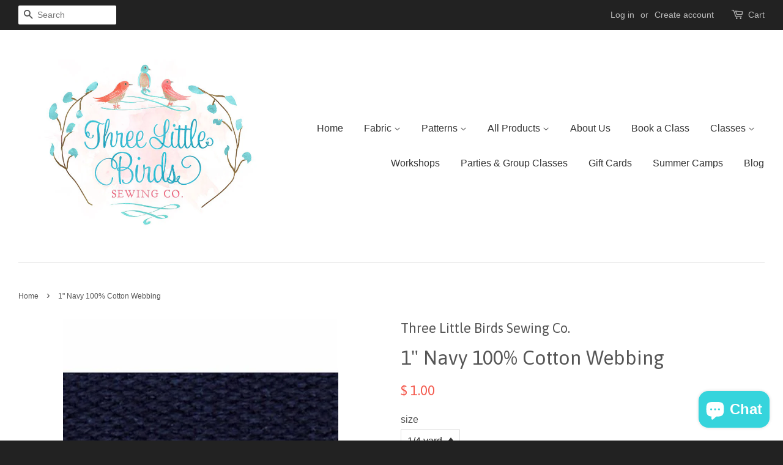

--- FILE ---
content_type: text/html; charset=utf-8
request_url: https://www.threelittlebirdssewingco.com/products/1-navy-100-cotton-webbing-by-half-hard
body_size: 15961
content:
<!doctype html>
<!--[if lt IE 7]><html class="no-js lt-ie9 lt-ie8 lt-ie7" lang="en"> <![endif]-->
<!--[if IE 7]><html class="no-js lt-ie9 lt-ie8" lang="en"> <![endif]-->
<!--[if IE 8]><html class="no-js lt-ie9" lang="en"> <![endif]-->
<!--[if IE 9 ]><html class="ie9 no-js"> <![endif]-->
<!--[if (gt IE 9)|!(IE)]><!--> <html class="no-js"> <!--<![endif]-->
<head>

  <!-- Basic page needs ================================================== -->
  <meta charset="utf-8">
  <meta http-equiv="X-UA-Compatible" content="IE=edge,chrome=1">

  

  <!-- Title and description ================================================== -->
  <title>
  1&quot; Navy 100% Cotton Webbing &ndash; Three Little Birds Sewing Co.
  </title>

  
  <meta name="description" content="100% Cotton Strapping. Use for making handles on bags, totes, purses, and backpacks. Great for making belts and trim on home dec items. ">
  

  <!-- Social meta ================================================== -->
  

  <meta property="og:type" content="product">
  <meta property="og:title" content="1&quot;  Navy 100%  Cotton Webbing">
  <meta property="og:url" content="https://www.threelittlebirdssewingco.com/products/1-navy-100-cotton-webbing-by-half-hard">
  
  <meta property="og:image" content="http://www.threelittlebirdssewingco.com/cdn/shop/products/2002.00081_grande.jpg?v=1516987409">
  <meta property="og:image:secure_url" content="https://www.threelittlebirdssewingco.com/cdn/shop/products/2002.00081_grande.jpg?v=1516987409">
  
  <meta property="og:price:amount" content="1.00">
  <meta property="og:price:currency" content="USD">



  <meta property="og:description" content="100% Cotton Strapping. Use for making handles on bags, totes, purses, and backpacks. Great for making belts and trim on home dec items. ">


<meta property="og:site_name" content="Three Little Birds Sewing Co.">


  <meta name="twitter:card" content="summary">



  <meta name="twitter:title" content="1&quot;  Navy 100%  Cotton Webbing">
  <meta name="twitter:description" content="100% Cotton Strapping. Use for making handles on bags, totes, purses, and backpacks. Great for making belts and trim on home dec items. ">
  <meta name="twitter:image" content="https://www.threelittlebirdssewingco.com/cdn/shop/products/2002.00081_large.jpg?v=1516987409">
  <meta name="twitter:image:width" content="480">
  <meta name="twitter:image:height" content="480">



  <!-- Helpers ================================================== -->
  <link rel="canonical" href="https://www.threelittlebirdssewingco.com/products/1-navy-100-cotton-webbing-by-half-hard">
  <meta name="viewport" content="width=device-width,initial-scale=1">
  <meta name="theme-color" content="#f45b4f">

  <!-- CSS ================================================== -->
  <link href="//www.threelittlebirdssewingco.com/cdn/shop/t/3/assets/timber.scss.css?v=78381544308148745791703102626" rel="stylesheet" type="text/css" media="all" />
  <link href="//www.threelittlebirdssewingco.com/cdn/shop/t/3/assets/theme.scss.css?v=20881795250740524561703102626" rel="stylesheet" type="text/css" media="all" />

  

  
    
    
    <link href="//fonts.googleapis.com/css?family=Asap:400" rel="stylesheet" type="text/css" media="all" />
  




  <!-- Header hook for plugins ================================================== -->
  <script>window.performance && window.performance.mark && window.performance.mark('shopify.content_for_header.start');</script><meta name="google-site-verification" content="7RiKyxoeRQDPfhBPSJdgDBJ63mkuQV-K5rmBFpjavzM">
<meta id="shopify-digital-wallet" name="shopify-digital-wallet" content="/8858378/digital_wallets/dialog">
<meta name="shopify-checkout-api-token" content="1b830e43edf622b01d06f8e01dfb2abd">
<meta id="in-context-paypal-metadata" data-shop-id="8858378" data-venmo-supported="true" data-environment="production" data-locale="en_US" data-paypal-v4="true" data-currency="USD">
<link rel="alternate" type="application/json+oembed" href="https://www.threelittlebirdssewingco.com/products/1-navy-100-cotton-webbing-by-half-hard.oembed">
<script async="async" src="/checkouts/internal/preloads.js?locale=en-US"></script>
<link rel="preconnect" href="https://shop.app" crossorigin="anonymous">
<script async="async" src="https://shop.app/checkouts/internal/preloads.js?locale=en-US&shop_id=8858378" crossorigin="anonymous"></script>
<script id="apple-pay-shop-capabilities" type="application/json">{"shopId":8858378,"countryCode":"US","currencyCode":"USD","merchantCapabilities":["supports3DS"],"merchantId":"gid:\/\/shopify\/Shop\/8858378","merchantName":"Three Little Birds Sewing Co.","requiredBillingContactFields":["postalAddress","email"],"requiredShippingContactFields":["postalAddress","email"],"shippingType":"shipping","supportedNetworks":["visa","masterCard","amex","discover","elo","jcb"],"total":{"type":"pending","label":"Three Little Birds Sewing Co.","amount":"1.00"},"shopifyPaymentsEnabled":true,"supportsSubscriptions":true}</script>
<script id="shopify-features" type="application/json">{"accessToken":"1b830e43edf622b01d06f8e01dfb2abd","betas":["rich-media-storefront-analytics"],"domain":"www.threelittlebirdssewingco.com","predictiveSearch":true,"shopId":8858378,"locale":"en"}</script>
<script>var Shopify = Shopify || {};
Shopify.shop = "three-little-birds-sewing-co.myshopify.com";
Shopify.locale = "en";
Shopify.currency = {"active":"USD","rate":"1.0"};
Shopify.country = "US";
Shopify.theme = {"name":"Minimal","id":96947718,"schema_name":null,"schema_version":null,"theme_store_id":380,"role":"main"};
Shopify.theme.handle = "null";
Shopify.theme.style = {"id":null,"handle":null};
Shopify.cdnHost = "www.threelittlebirdssewingco.com/cdn";
Shopify.routes = Shopify.routes || {};
Shopify.routes.root = "/";</script>
<script type="module">!function(o){(o.Shopify=o.Shopify||{}).modules=!0}(window);</script>
<script>!function(o){function n(){var o=[];function n(){o.push(Array.prototype.slice.apply(arguments))}return n.q=o,n}var t=o.Shopify=o.Shopify||{};t.loadFeatures=n(),t.autoloadFeatures=n()}(window);</script>
<script>
  window.ShopifyPay = window.ShopifyPay || {};
  window.ShopifyPay.apiHost = "shop.app\/pay";
  window.ShopifyPay.redirectState = null;
</script>
<script id="shop-js-analytics" type="application/json">{"pageType":"product"}</script>
<script defer="defer" async type="module" src="//www.threelittlebirdssewingco.com/cdn/shopifycloud/shop-js/modules/v2/client.init-shop-cart-sync_D0dqhulL.en.esm.js"></script>
<script defer="defer" async type="module" src="//www.threelittlebirdssewingco.com/cdn/shopifycloud/shop-js/modules/v2/chunk.common_CpVO7qML.esm.js"></script>
<script type="module">
  await import("//www.threelittlebirdssewingco.com/cdn/shopifycloud/shop-js/modules/v2/client.init-shop-cart-sync_D0dqhulL.en.esm.js");
await import("//www.threelittlebirdssewingco.com/cdn/shopifycloud/shop-js/modules/v2/chunk.common_CpVO7qML.esm.js");

  window.Shopify.SignInWithShop?.initShopCartSync?.({"fedCMEnabled":true,"windoidEnabled":true});

</script>
<script>
  window.Shopify = window.Shopify || {};
  if (!window.Shopify.featureAssets) window.Shopify.featureAssets = {};
  window.Shopify.featureAssets['shop-js'] = {"shop-cart-sync":["modules/v2/client.shop-cart-sync_D9bwt38V.en.esm.js","modules/v2/chunk.common_CpVO7qML.esm.js"],"init-fed-cm":["modules/v2/client.init-fed-cm_BJ8NPuHe.en.esm.js","modules/v2/chunk.common_CpVO7qML.esm.js"],"init-shop-email-lookup-coordinator":["modules/v2/client.init-shop-email-lookup-coordinator_pVrP2-kG.en.esm.js","modules/v2/chunk.common_CpVO7qML.esm.js"],"shop-cash-offers":["modules/v2/client.shop-cash-offers_CNh7FWN-.en.esm.js","modules/v2/chunk.common_CpVO7qML.esm.js","modules/v2/chunk.modal_DKF6x0Jh.esm.js"],"init-shop-cart-sync":["modules/v2/client.init-shop-cart-sync_D0dqhulL.en.esm.js","modules/v2/chunk.common_CpVO7qML.esm.js"],"init-windoid":["modules/v2/client.init-windoid_DaoAelzT.en.esm.js","modules/v2/chunk.common_CpVO7qML.esm.js"],"shop-toast-manager":["modules/v2/client.shop-toast-manager_1DND8Tac.en.esm.js","modules/v2/chunk.common_CpVO7qML.esm.js"],"pay-button":["modules/v2/client.pay-button_CFeQi1r6.en.esm.js","modules/v2/chunk.common_CpVO7qML.esm.js"],"shop-button":["modules/v2/client.shop-button_Ca94MDdQ.en.esm.js","modules/v2/chunk.common_CpVO7qML.esm.js"],"shop-login-button":["modules/v2/client.shop-login-button_DPYNfp1Z.en.esm.js","modules/v2/chunk.common_CpVO7qML.esm.js","modules/v2/chunk.modal_DKF6x0Jh.esm.js"],"avatar":["modules/v2/client.avatar_BTnouDA3.en.esm.js"],"shop-follow-button":["modules/v2/client.shop-follow-button_BMKh4nJE.en.esm.js","modules/v2/chunk.common_CpVO7qML.esm.js","modules/v2/chunk.modal_DKF6x0Jh.esm.js"],"init-customer-accounts-sign-up":["modules/v2/client.init-customer-accounts-sign-up_CJXi5kRN.en.esm.js","modules/v2/client.shop-login-button_DPYNfp1Z.en.esm.js","modules/v2/chunk.common_CpVO7qML.esm.js","modules/v2/chunk.modal_DKF6x0Jh.esm.js"],"init-shop-for-new-customer-accounts":["modules/v2/client.init-shop-for-new-customer-accounts_BoBxkgWu.en.esm.js","modules/v2/client.shop-login-button_DPYNfp1Z.en.esm.js","modules/v2/chunk.common_CpVO7qML.esm.js","modules/v2/chunk.modal_DKF6x0Jh.esm.js"],"init-customer-accounts":["modules/v2/client.init-customer-accounts_DCuDTzpR.en.esm.js","modules/v2/client.shop-login-button_DPYNfp1Z.en.esm.js","modules/v2/chunk.common_CpVO7qML.esm.js","modules/v2/chunk.modal_DKF6x0Jh.esm.js"],"checkout-modal":["modules/v2/client.checkout-modal_U_3e4VxF.en.esm.js","modules/v2/chunk.common_CpVO7qML.esm.js","modules/v2/chunk.modal_DKF6x0Jh.esm.js"],"lead-capture":["modules/v2/client.lead-capture_DEgn0Z8u.en.esm.js","modules/v2/chunk.common_CpVO7qML.esm.js","modules/v2/chunk.modal_DKF6x0Jh.esm.js"],"shop-login":["modules/v2/client.shop-login_CoM5QKZ_.en.esm.js","modules/v2/chunk.common_CpVO7qML.esm.js","modules/v2/chunk.modal_DKF6x0Jh.esm.js"],"payment-terms":["modules/v2/client.payment-terms_BmrqWn8r.en.esm.js","modules/v2/chunk.common_CpVO7qML.esm.js","modules/v2/chunk.modal_DKF6x0Jh.esm.js"]};
</script>
<script>(function() {
  var isLoaded = false;
  function asyncLoad() {
    if (isLoaded) return;
    isLoaded = true;
    var urls = ["https:\/\/js.smile.io\/v1\/smile-shopify.js?shop=three-little-birds-sewing-co.myshopify.com","https:\/\/chimpstatic.com\/mcjs-connected\/js\/users\/3181e6f5c4da157ea7d7708b4\/7abf0459630f916b9b5aab759.js?shop=three-little-birds-sewing-co.myshopify.com"];
    for (var i = 0; i < urls.length; i++) {
      var s = document.createElement('script');
      s.type = 'text/javascript';
      s.async = true;
      s.src = urls[i];
      var x = document.getElementsByTagName('script')[0];
      x.parentNode.insertBefore(s, x);
    }
  };
  if(window.attachEvent) {
    window.attachEvent('onload', asyncLoad);
  } else {
    window.addEventListener('load', asyncLoad, false);
  }
})();</script>
<script id="__st">var __st={"a":8858378,"offset":-18000,"reqid":"ea694b8e-bb6c-46dc-8e31-656ae838c394-1764495740","pageurl":"www.threelittlebirdssewingco.com\/products\/1-navy-100-cotton-webbing-by-half-hard","u":"01b6e6835d93","p":"product","rtyp":"product","rid":181737881625};</script>
<script>window.ShopifyPaypalV4VisibilityTracking = true;</script>
<script id="captcha-bootstrap">!function(){'use strict';const t='contact',e='account',n='new_comment',o=[[t,t],['blogs',n],['comments',n],[t,'customer']],c=[[e,'customer_login'],[e,'guest_login'],[e,'recover_customer_password'],[e,'create_customer']],r=t=>t.map((([t,e])=>`form[action*='/${t}']:not([data-nocaptcha='true']) input[name='form_type'][value='${e}']`)).join(','),a=t=>()=>t?[...document.querySelectorAll(t)].map((t=>t.form)):[];function s(){const t=[...o],e=r(t);return a(e)}const i='password',u='form_key',d=['recaptcha-v3-token','g-recaptcha-response','h-captcha-response',i],f=()=>{try{return window.sessionStorage}catch{return}},m='__shopify_v',_=t=>t.elements[u];function p(t,e,n=!1){try{const o=window.sessionStorage,c=JSON.parse(o.getItem(e)),{data:r}=function(t){const{data:e,action:n}=t;return t[m]||n?{data:e,action:n}:{data:t,action:n}}(c);for(const[e,n]of Object.entries(r))t.elements[e]&&(t.elements[e].value=n);n&&o.removeItem(e)}catch(o){console.error('form repopulation failed',{error:o})}}const l='form_type',E='cptcha';function T(t){t.dataset[E]=!0}const w=window,h=w.document,L='Shopify',v='ce_forms',y='captcha';let A=!1;((t,e)=>{const n=(g='f06e6c50-85a8-45c8-87d0-21a2b65856fe',I='https://cdn.shopify.com/shopifycloud/storefront-forms-hcaptcha/ce_storefront_forms_captcha_hcaptcha.v1.5.2.iife.js',D={infoText:'Protected by hCaptcha',privacyText:'Privacy',termsText:'Terms'},(t,e,n)=>{const o=w[L][v],c=o.bindForm;if(c)return c(t,g,e,D).then(n);var r;o.q.push([[t,g,e,D],n]),r=I,A||(h.body.append(Object.assign(h.createElement('script'),{id:'captcha-provider',async:!0,src:r})),A=!0)});var g,I,D;w[L]=w[L]||{},w[L][v]=w[L][v]||{},w[L][v].q=[],w[L][y]=w[L][y]||{},w[L][y].protect=function(t,e){n(t,void 0,e),T(t)},Object.freeze(w[L][y]),function(t,e,n,w,h,L){const[v,y,A,g]=function(t,e,n){const i=e?o:[],u=t?c:[],d=[...i,...u],f=r(d),m=r(i),_=r(d.filter((([t,e])=>n.includes(e))));return[a(f),a(m),a(_),s()]}(w,h,L),I=t=>{const e=t.target;return e instanceof HTMLFormElement?e:e&&e.form},D=t=>v().includes(t);t.addEventListener('submit',(t=>{const e=I(t);if(!e)return;const n=D(e)&&!e.dataset.hcaptchaBound&&!e.dataset.recaptchaBound,o=_(e),c=g().includes(e)&&(!o||!o.value);(n||c)&&t.preventDefault(),c&&!n&&(function(t){try{if(!f())return;!function(t){const e=f();if(!e)return;const n=_(t);if(!n)return;const o=n.value;o&&e.removeItem(o)}(t);const e=Array.from(Array(32),(()=>Math.random().toString(36)[2])).join('');!function(t,e){_(t)||t.append(Object.assign(document.createElement('input'),{type:'hidden',name:u})),t.elements[u].value=e}(t,e),function(t,e){const n=f();if(!n)return;const o=[...t.querySelectorAll(`input[type='${i}']`)].map((({name:t})=>t)),c=[...d,...o],r={};for(const[a,s]of new FormData(t).entries())c.includes(a)||(r[a]=s);n.setItem(e,JSON.stringify({[m]:1,action:t.action,data:r}))}(t,e)}catch(e){console.error('failed to persist form',e)}}(e),e.submit())}));const S=(t,e)=>{t&&!t.dataset[E]&&(n(t,e.some((e=>e===t))),T(t))};for(const o of['focusin','change'])t.addEventListener(o,(t=>{const e=I(t);D(e)&&S(e,y())}));const B=e.get('form_key'),M=e.get(l),P=B&&M;t.addEventListener('DOMContentLoaded',(()=>{const t=y();if(P)for(const e of t)e.elements[l].value===M&&p(e,B);[...new Set([...A(),...v().filter((t=>'true'===t.dataset.shopifyCaptcha))])].forEach((e=>S(e,t)))}))}(h,new URLSearchParams(w.location.search),n,t,e,['guest_login'])})(!0,!0)}();</script>
<script integrity="sha256-52AcMU7V7pcBOXWImdc/TAGTFKeNjmkeM1Pvks/DTgc=" data-source-attribution="shopify.loadfeatures" defer="defer" src="//www.threelittlebirdssewingco.com/cdn/shopifycloud/storefront/assets/storefront/load_feature-81c60534.js" crossorigin="anonymous"></script>
<script crossorigin="anonymous" defer="defer" src="//www.threelittlebirdssewingco.com/cdn/shopifycloud/storefront/assets/shopify_pay/storefront-65b4c6d7.js?v=20250812"></script>
<script data-source-attribution="shopify.dynamic_checkout.dynamic.init">var Shopify=Shopify||{};Shopify.PaymentButton=Shopify.PaymentButton||{isStorefrontPortableWallets:!0,init:function(){window.Shopify.PaymentButton.init=function(){};var t=document.createElement("script");t.src="https://www.threelittlebirdssewingco.com/cdn/shopifycloud/portable-wallets/latest/portable-wallets.en.js",t.type="module",document.head.appendChild(t)}};
</script>
<script data-source-attribution="shopify.dynamic_checkout.buyer_consent">
  function portableWalletsHideBuyerConsent(e){var t=document.getElementById("shopify-buyer-consent"),n=document.getElementById("shopify-subscription-policy-button");t&&n&&(t.classList.add("hidden"),t.setAttribute("aria-hidden","true"),n.removeEventListener("click",e))}function portableWalletsShowBuyerConsent(e){var t=document.getElementById("shopify-buyer-consent"),n=document.getElementById("shopify-subscription-policy-button");t&&n&&(t.classList.remove("hidden"),t.removeAttribute("aria-hidden"),n.addEventListener("click",e))}window.Shopify?.PaymentButton&&(window.Shopify.PaymentButton.hideBuyerConsent=portableWalletsHideBuyerConsent,window.Shopify.PaymentButton.showBuyerConsent=portableWalletsShowBuyerConsent);
</script>
<script data-source-attribution="shopify.dynamic_checkout.cart.bootstrap">document.addEventListener("DOMContentLoaded",(function(){function t(){return document.querySelector("shopify-accelerated-checkout-cart, shopify-accelerated-checkout")}if(t())Shopify.PaymentButton.init();else{new MutationObserver((function(e,n){t()&&(Shopify.PaymentButton.init(),n.disconnect())})).observe(document.body,{childList:!0,subtree:!0})}}));
</script>
<link id="shopify-accelerated-checkout-styles" rel="stylesheet" media="screen" href="https://www.threelittlebirdssewingco.com/cdn/shopifycloud/portable-wallets/latest/accelerated-checkout-backwards-compat.css" crossorigin="anonymous">
<style id="shopify-accelerated-checkout-cart">
        #shopify-buyer-consent {
  margin-top: 1em;
  display: inline-block;
  width: 100%;
}

#shopify-buyer-consent.hidden {
  display: none;
}

#shopify-subscription-policy-button {
  background: none;
  border: none;
  padding: 0;
  text-decoration: underline;
  font-size: inherit;
  cursor: pointer;
}

#shopify-subscription-policy-button::before {
  box-shadow: none;
}

      </style>

<script>window.performance && window.performance.mark && window.performance.mark('shopify.content_for_header.end');</script>

  

<!--[if lt IE 9]>
<script src="//cdnjs.cloudflare.com/ajax/libs/html5shiv/3.7.2/html5shiv.min.js" type="text/javascript"></script>
<script src="//www.threelittlebirdssewingco.com/cdn/shop/t/3/assets/respond.min.js?v=52248677837542619231459263958" type="text/javascript"></script>
<link href="//www.threelittlebirdssewingco.com/cdn/shop/t/3/assets/respond-proxy.html" id="respond-proxy" rel="respond-proxy" />
<link href="//www.threelittlebirdssewingco.com/search?q=25ea24cd6729a4eb304a1dc487965e31" id="respond-redirect" rel="respond-redirect" />
<script src="//www.threelittlebirdssewingco.com/search?q=25ea24cd6729a4eb304a1dc487965e31" type="text/javascript"></script>
<![endif]-->



  <script src="//ajax.googleapis.com/ajax/libs/jquery/1.11.0/jquery.min.js" type="text/javascript"></script>
  <script src="//www.threelittlebirdssewingco.com/cdn/shop/t/3/assets/modernizr.min.js?v=26620055551102246001459263958" type="text/javascript"></script>

  
  

<!-- BEGIN app block: shopify://apps/upload-lift/blocks/app-embed/3c98bdcb-7587-4ade-bfe4-7d8af00d05ca -->
<script src="https://assets.cloudlift.app/api/assets/upload.js?shop=three-little-birds-sewing-co.myshopify.com" defer="defer"></script>

<!-- END app block --><script src="https://cdn.shopify.com/extensions/7bc9bb47-adfa-4267-963e-cadee5096caf/inbox-1252/assets/inbox-chat-loader.js" type="text/javascript" defer="defer"></script>
<script src="https://cdn.shopify.com/extensions/019aa6da-7a97-7c43-96ef-4bb0f59b1bbd/smile-shopify-app-extensions-250/assets/smile-loader.js" type="text/javascript" defer="defer"></script>
<link href="https://monorail-edge.shopifysvc.com" rel="dns-prefetch">
<script>(function(){if ("sendBeacon" in navigator && "performance" in window) {try {var session_token_from_headers = performance.getEntriesByType('navigation')[0].serverTiming.find(x => x.name == '_s').description;} catch {var session_token_from_headers = undefined;}var session_cookie_matches = document.cookie.match(/_shopify_s=([^;]*)/);var session_token_from_cookie = session_cookie_matches && session_cookie_matches.length === 2 ? session_cookie_matches[1] : "";var session_token = session_token_from_headers || session_token_from_cookie || "";function handle_abandonment_event(e) {var entries = performance.getEntries().filter(function(entry) {return /monorail-edge.shopifysvc.com/.test(entry.name);});if (!window.abandonment_tracked && entries.length === 0) {window.abandonment_tracked = true;var currentMs = Date.now();var navigation_start = performance.timing.navigationStart;var payload = {shop_id: 8858378,url: window.location.href,navigation_start,duration: currentMs - navigation_start,session_token,page_type: "product"};window.navigator.sendBeacon("https://monorail-edge.shopifysvc.com/v1/produce", JSON.stringify({schema_id: "online_store_buyer_site_abandonment/1.1",payload: payload,metadata: {event_created_at_ms: currentMs,event_sent_at_ms: currentMs}}));}}window.addEventListener('pagehide', handle_abandonment_event);}}());</script>
<script id="web-pixels-manager-setup">(function e(e,d,r,n,o){if(void 0===o&&(o={}),!Boolean(null===(a=null===(i=window.Shopify)||void 0===i?void 0:i.analytics)||void 0===a?void 0:a.replayQueue)){var i,a;window.Shopify=window.Shopify||{};var t=window.Shopify;t.analytics=t.analytics||{};var s=t.analytics;s.replayQueue=[],s.publish=function(e,d,r){return s.replayQueue.push([e,d,r]),!0};try{self.performance.mark("wpm:start")}catch(e){}var l=function(){var e={modern:/Edge?\/(1{2}[4-9]|1[2-9]\d|[2-9]\d{2}|\d{4,})\.\d+(\.\d+|)|Firefox\/(1{2}[4-9]|1[2-9]\d|[2-9]\d{2}|\d{4,})\.\d+(\.\d+|)|Chrom(ium|e)\/(9{2}|\d{3,})\.\d+(\.\d+|)|(Maci|X1{2}).+ Version\/(15\.\d+|(1[6-9]|[2-9]\d|\d{3,})\.\d+)([,.]\d+|)( \(\w+\)|)( Mobile\/\w+|) Safari\/|Chrome.+OPR\/(9{2}|\d{3,})\.\d+\.\d+|(CPU[ +]OS|iPhone[ +]OS|CPU[ +]iPhone|CPU IPhone OS|CPU iPad OS)[ +]+(15[._]\d+|(1[6-9]|[2-9]\d|\d{3,})[._]\d+)([._]\d+|)|Android:?[ /-](13[3-9]|1[4-9]\d|[2-9]\d{2}|\d{4,})(\.\d+|)(\.\d+|)|Android.+Firefox\/(13[5-9]|1[4-9]\d|[2-9]\d{2}|\d{4,})\.\d+(\.\d+|)|Android.+Chrom(ium|e)\/(13[3-9]|1[4-9]\d|[2-9]\d{2}|\d{4,})\.\d+(\.\d+|)|SamsungBrowser\/([2-9]\d|\d{3,})\.\d+/,legacy:/Edge?\/(1[6-9]|[2-9]\d|\d{3,})\.\d+(\.\d+|)|Firefox\/(5[4-9]|[6-9]\d|\d{3,})\.\d+(\.\d+|)|Chrom(ium|e)\/(5[1-9]|[6-9]\d|\d{3,})\.\d+(\.\d+|)([\d.]+$|.*Safari\/(?![\d.]+ Edge\/[\d.]+$))|(Maci|X1{2}).+ Version\/(10\.\d+|(1[1-9]|[2-9]\d|\d{3,})\.\d+)([,.]\d+|)( \(\w+\)|)( Mobile\/\w+|) Safari\/|Chrome.+OPR\/(3[89]|[4-9]\d|\d{3,})\.\d+\.\d+|(CPU[ +]OS|iPhone[ +]OS|CPU[ +]iPhone|CPU IPhone OS|CPU iPad OS)[ +]+(10[._]\d+|(1[1-9]|[2-9]\d|\d{3,})[._]\d+)([._]\d+|)|Android:?[ /-](13[3-9]|1[4-9]\d|[2-9]\d{2}|\d{4,})(\.\d+|)(\.\d+|)|Mobile Safari.+OPR\/([89]\d|\d{3,})\.\d+\.\d+|Android.+Firefox\/(13[5-9]|1[4-9]\d|[2-9]\d{2}|\d{4,})\.\d+(\.\d+|)|Android.+Chrom(ium|e)\/(13[3-9]|1[4-9]\d|[2-9]\d{2}|\d{4,})\.\d+(\.\d+|)|Android.+(UC? ?Browser|UCWEB|U3)[ /]?(15\.([5-9]|\d{2,})|(1[6-9]|[2-9]\d|\d{3,})\.\d+)\.\d+|SamsungBrowser\/(5\.\d+|([6-9]|\d{2,})\.\d+)|Android.+MQ{2}Browser\/(14(\.(9|\d{2,})|)|(1[5-9]|[2-9]\d|\d{3,})(\.\d+|))(\.\d+|)|K[Aa][Ii]OS\/(3\.\d+|([4-9]|\d{2,})\.\d+)(\.\d+|)/},d=e.modern,r=e.legacy,n=navigator.userAgent;return n.match(d)?"modern":n.match(r)?"legacy":"unknown"}(),u="modern"===l?"modern":"legacy",c=(null!=n?n:{modern:"",legacy:""})[u],f=function(e){return[e.baseUrl,"/wpm","/b",e.hashVersion,"modern"===e.buildTarget?"m":"l",".js"].join("")}({baseUrl:d,hashVersion:r,buildTarget:u}),m=function(e){var d=e.version,r=e.bundleTarget,n=e.surface,o=e.pageUrl,i=e.monorailEndpoint;return{emit:function(e){var a=e.status,t=e.errorMsg,s=(new Date).getTime(),l=JSON.stringify({metadata:{event_sent_at_ms:s},events:[{schema_id:"web_pixels_manager_load/3.1",payload:{version:d,bundle_target:r,page_url:o,status:a,surface:n,error_msg:t},metadata:{event_created_at_ms:s}}]});if(!i)return console&&console.warn&&console.warn("[Web Pixels Manager] No Monorail endpoint provided, skipping logging."),!1;try{return self.navigator.sendBeacon.bind(self.navigator)(i,l)}catch(e){}var u=new XMLHttpRequest;try{return u.open("POST",i,!0),u.setRequestHeader("Content-Type","text/plain"),u.send(l),!0}catch(e){return console&&console.warn&&console.warn("[Web Pixels Manager] Got an unhandled error while logging to Monorail."),!1}}}}({version:r,bundleTarget:l,surface:e.surface,pageUrl:self.location.href,monorailEndpoint:e.monorailEndpoint});try{o.browserTarget=l,function(e){var d=e.src,r=e.async,n=void 0===r||r,o=e.onload,i=e.onerror,a=e.sri,t=e.scriptDataAttributes,s=void 0===t?{}:t,l=document.createElement("script"),u=document.querySelector("head"),c=document.querySelector("body");if(l.async=n,l.src=d,a&&(l.integrity=a,l.crossOrigin="anonymous"),s)for(var f in s)if(Object.prototype.hasOwnProperty.call(s,f))try{l.dataset[f]=s[f]}catch(e){}if(o&&l.addEventListener("load",o),i&&l.addEventListener("error",i),u)u.appendChild(l);else{if(!c)throw new Error("Did not find a head or body element to append the script");c.appendChild(l)}}({src:f,async:!0,onload:function(){if(!function(){var e,d;return Boolean(null===(d=null===(e=window.Shopify)||void 0===e?void 0:e.analytics)||void 0===d?void 0:d.initialized)}()){var d=window.webPixelsManager.init(e)||void 0;if(d){var r=window.Shopify.analytics;r.replayQueue.forEach((function(e){var r=e[0],n=e[1],o=e[2];d.publishCustomEvent(r,n,o)})),r.replayQueue=[],r.publish=d.publishCustomEvent,r.visitor=d.visitor,r.initialized=!0}}},onerror:function(){return m.emit({status:"failed",errorMsg:"".concat(f," has failed to load")})},sri:function(e){var d=/^sha384-[A-Za-z0-9+/=]+$/;return"string"==typeof e&&d.test(e)}(c)?c:"",scriptDataAttributes:o}),m.emit({status:"loading"})}catch(e){m.emit({status:"failed",errorMsg:(null==e?void 0:e.message)||"Unknown error"})}}})({shopId: 8858378,storefrontBaseUrl: "https://www.threelittlebirdssewingco.com",extensionsBaseUrl: "https://extensions.shopifycdn.com/cdn/shopifycloud/web-pixels-manager",monorailEndpoint: "https://monorail-edge.shopifysvc.com/unstable/produce_batch",surface: "storefront-renderer",enabledBetaFlags: ["2dca8a86"],webPixelsConfigList: [{"id":"890143020","configuration":"{\"config\":\"{\\\"pixel_id\\\":\\\"GT-NFRJLP28\\\",\\\"target_country\\\":\\\"US\\\",\\\"gtag_events\\\":[{\\\"type\\\":\\\"purchase\\\",\\\"action_label\\\":\\\"MC-KWPJZE01MW\\\"},{\\\"type\\\":\\\"page_view\\\",\\\"action_label\\\":\\\"MC-KWPJZE01MW\\\"},{\\\"type\\\":\\\"view_item\\\",\\\"action_label\\\":\\\"MC-KWPJZE01MW\\\"}],\\\"enable_monitoring_mode\\\":false}\"}","eventPayloadVersion":"v1","runtimeContext":"OPEN","scriptVersion":"b2a88bafab3e21179ed38636efcd8a93","type":"APP","apiClientId":1780363,"privacyPurposes":[],"dataSharingAdjustments":{"protectedCustomerApprovalScopes":["read_customer_address","read_customer_email","read_customer_name","read_customer_personal_data","read_customer_phone"]}},{"id":"302448940","configuration":"{\"pixel_id\":\"846056512878254\",\"pixel_type\":\"facebook_pixel\",\"metaapp_system_user_token\":\"-\"}","eventPayloadVersion":"v1","runtimeContext":"OPEN","scriptVersion":"ca16bc87fe92b6042fbaa3acc2fbdaa6","type":"APP","apiClientId":2329312,"privacyPurposes":["ANALYTICS","MARKETING","SALE_OF_DATA"],"dataSharingAdjustments":{"protectedCustomerApprovalScopes":["read_customer_address","read_customer_email","read_customer_name","read_customer_personal_data","read_customer_phone"]}},{"id":"146473260","eventPayloadVersion":"v1","runtimeContext":"LAX","scriptVersion":"1","type":"CUSTOM","privacyPurposes":["ANALYTICS"],"name":"Google Analytics tag (migrated)"},{"id":"shopify-app-pixel","configuration":"{}","eventPayloadVersion":"v1","runtimeContext":"STRICT","scriptVersion":"0450","apiClientId":"shopify-pixel","type":"APP","privacyPurposes":["ANALYTICS","MARKETING"]},{"id":"shopify-custom-pixel","eventPayloadVersion":"v1","runtimeContext":"LAX","scriptVersion":"0450","apiClientId":"shopify-pixel","type":"CUSTOM","privacyPurposes":["ANALYTICS","MARKETING"]}],isMerchantRequest: false,initData: {"shop":{"name":"Three Little Birds Sewing Co.","paymentSettings":{"currencyCode":"USD"},"myshopifyDomain":"three-little-birds-sewing-co.myshopify.com","countryCode":"US","storefrontUrl":"https:\/\/www.threelittlebirdssewingco.com"},"customer":null,"cart":null,"checkout":null,"productVariants":[{"price":{"amount":1.0,"currencyCode":"USD"},"product":{"title":"1\"  Navy 100%  Cotton Webbing","vendor":"Three Little Birds Sewing Co.","id":"181737881625","untranslatedTitle":"1\"  Navy 100%  Cotton Webbing","url":"\/products\/1-navy-100-cotton-webbing-by-half-hard","type":"Notion"},"id":"39981491290217","image":{"src":"\/\/www.threelittlebirdssewingco.com\/cdn\/shop\/products\/2002.00081.jpg?v=1516987409"},"sku":"","title":"1\/4 yard","untranslatedTitle":"1\/4 yard"},{"price":{"amount":2.0,"currencyCode":"USD"},"product":{"title":"1\"  Navy 100%  Cotton Webbing","vendor":"Three Little Birds Sewing Co.","id":"181737881625","untranslatedTitle":"1\"  Navy 100%  Cotton Webbing","url":"\/products\/1-navy-100-cotton-webbing-by-half-hard","type":"Notion"},"id":"39981491322985","image":{"src":"\/\/www.threelittlebirdssewingco.com\/cdn\/shop\/products\/2002.00081.jpg?v=1516987409"},"sku":"","title":"1\/2 yard","untranslatedTitle":"1\/2 yard"},{"price":{"amount":3.0,"currencyCode":"USD"},"product":{"title":"1\"  Navy 100%  Cotton Webbing","vendor":"Three Little Birds Sewing Co.","id":"181737881625","untranslatedTitle":"1\"  Navy 100%  Cotton Webbing","url":"\/products\/1-navy-100-cotton-webbing-by-half-hard","type":"Notion"},"id":"39981491355753","image":{"src":"\/\/www.threelittlebirdssewingco.com\/cdn\/shop\/products\/2002.00081.jpg?v=1516987409"},"sku":"","title":"3\/4 yard","untranslatedTitle":"3\/4 yard"},{"price":{"amount":4.0,"currencyCode":"USD"},"product":{"title":"1\"  Navy 100%  Cotton Webbing","vendor":"Three Little Birds Sewing Co.","id":"181737881625","untranslatedTitle":"1\"  Navy 100%  Cotton Webbing","url":"\/products\/1-navy-100-cotton-webbing-by-half-hard","type":"Notion"},"id":"39981491388521","image":{"src":"\/\/www.threelittlebirdssewingco.com\/cdn\/shop\/products\/2002.00081.jpg?v=1516987409"},"sku":"","title":"1 yard","untranslatedTitle":"1 yard"}],"purchasingCompany":null},},"https://www.threelittlebirdssewingco.com/cdn","ae1676cfwd2530674p4253c800m34e853cb",{"modern":"","legacy":""},{"shopId":"8858378","storefrontBaseUrl":"https:\/\/www.threelittlebirdssewingco.com","extensionBaseUrl":"https:\/\/extensions.shopifycdn.com\/cdn\/shopifycloud\/web-pixels-manager","surface":"storefront-renderer","enabledBetaFlags":"[\"2dca8a86\"]","isMerchantRequest":"false","hashVersion":"ae1676cfwd2530674p4253c800m34e853cb","publish":"custom","events":"[[\"page_viewed\",{}],[\"product_viewed\",{\"productVariant\":{\"price\":{\"amount\":1.0,\"currencyCode\":\"USD\"},\"product\":{\"title\":\"1\\\"  Navy 100%  Cotton Webbing\",\"vendor\":\"Three Little Birds Sewing Co.\",\"id\":\"181737881625\",\"untranslatedTitle\":\"1\\\"  Navy 100%  Cotton Webbing\",\"url\":\"\/products\/1-navy-100-cotton-webbing-by-half-hard\",\"type\":\"Notion\"},\"id\":\"39981491290217\",\"image\":{\"src\":\"\/\/www.threelittlebirdssewingco.com\/cdn\/shop\/products\/2002.00081.jpg?v=1516987409\"},\"sku\":\"\",\"title\":\"1\/4 yard\",\"untranslatedTitle\":\"1\/4 yard\"}}]]"});</script><script>
  window.ShopifyAnalytics = window.ShopifyAnalytics || {};
  window.ShopifyAnalytics.meta = window.ShopifyAnalytics.meta || {};
  window.ShopifyAnalytics.meta.currency = 'USD';
  var meta = {"product":{"id":181737881625,"gid":"gid:\/\/shopify\/Product\/181737881625","vendor":"Three Little Birds Sewing Co.","type":"Notion","variants":[{"id":39981491290217,"price":100,"name":"1\"  Navy 100%  Cotton Webbing - 1\/4 yard","public_title":"1\/4 yard","sku":""},{"id":39981491322985,"price":200,"name":"1\"  Navy 100%  Cotton Webbing - 1\/2 yard","public_title":"1\/2 yard","sku":""},{"id":39981491355753,"price":300,"name":"1\"  Navy 100%  Cotton Webbing - 3\/4 yard","public_title":"3\/4 yard","sku":""},{"id":39981491388521,"price":400,"name":"1\"  Navy 100%  Cotton Webbing - 1 yard","public_title":"1 yard","sku":""}],"remote":false},"page":{"pageType":"product","resourceType":"product","resourceId":181737881625}};
  for (var attr in meta) {
    window.ShopifyAnalytics.meta[attr] = meta[attr];
  }
</script>
<script class="analytics">
  (function () {
    var customDocumentWrite = function(content) {
      var jquery = null;

      if (window.jQuery) {
        jquery = window.jQuery;
      } else if (window.Checkout && window.Checkout.$) {
        jquery = window.Checkout.$;
      }

      if (jquery) {
        jquery('body').append(content);
      }
    };

    var hasLoggedConversion = function(token) {
      if (token) {
        return document.cookie.indexOf('loggedConversion=' + token) !== -1;
      }
      return false;
    }

    var setCookieIfConversion = function(token) {
      if (token) {
        var twoMonthsFromNow = new Date(Date.now());
        twoMonthsFromNow.setMonth(twoMonthsFromNow.getMonth() + 2);

        document.cookie = 'loggedConversion=' + token + '; expires=' + twoMonthsFromNow;
      }
    }

    var trekkie = window.ShopifyAnalytics.lib = window.trekkie = window.trekkie || [];
    if (trekkie.integrations) {
      return;
    }
    trekkie.methods = [
      'identify',
      'page',
      'ready',
      'track',
      'trackForm',
      'trackLink'
    ];
    trekkie.factory = function(method) {
      return function() {
        var args = Array.prototype.slice.call(arguments);
        args.unshift(method);
        trekkie.push(args);
        return trekkie;
      };
    };
    for (var i = 0; i < trekkie.methods.length; i++) {
      var key = trekkie.methods[i];
      trekkie[key] = trekkie.factory(key);
    }
    trekkie.load = function(config) {
      trekkie.config = config || {};
      trekkie.config.initialDocumentCookie = document.cookie;
      var first = document.getElementsByTagName('script')[0];
      var script = document.createElement('script');
      script.type = 'text/javascript';
      script.onerror = function(e) {
        var scriptFallback = document.createElement('script');
        scriptFallback.type = 'text/javascript';
        scriptFallback.onerror = function(error) {
                var Monorail = {
      produce: function produce(monorailDomain, schemaId, payload) {
        var currentMs = new Date().getTime();
        var event = {
          schema_id: schemaId,
          payload: payload,
          metadata: {
            event_created_at_ms: currentMs,
            event_sent_at_ms: currentMs
          }
        };
        return Monorail.sendRequest("https://" + monorailDomain + "/v1/produce", JSON.stringify(event));
      },
      sendRequest: function sendRequest(endpointUrl, payload) {
        // Try the sendBeacon API
        if (window && window.navigator && typeof window.navigator.sendBeacon === 'function' && typeof window.Blob === 'function' && !Monorail.isIos12()) {
          var blobData = new window.Blob([payload], {
            type: 'text/plain'
          });

          if (window.navigator.sendBeacon(endpointUrl, blobData)) {
            return true;
          } // sendBeacon was not successful

        } // XHR beacon

        var xhr = new XMLHttpRequest();

        try {
          xhr.open('POST', endpointUrl);
          xhr.setRequestHeader('Content-Type', 'text/plain');
          xhr.send(payload);
        } catch (e) {
          console.log(e);
        }

        return false;
      },
      isIos12: function isIos12() {
        return window.navigator.userAgent.lastIndexOf('iPhone; CPU iPhone OS 12_') !== -1 || window.navigator.userAgent.lastIndexOf('iPad; CPU OS 12_') !== -1;
      }
    };
    Monorail.produce('monorail-edge.shopifysvc.com',
      'trekkie_storefront_load_errors/1.1',
      {shop_id: 8858378,
      theme_id: 96947718,
      app_name: "storefront",
      context_url: window.location.href,
      source_url: "//www.threelittlebirdssewingco.com/cdn/s/trekkie.storefront.3c703df509f0f96f3237c9daa54e2777acf1a1dd.min.js"});

        };
        scriptFallback.async = true;
        scriptFallback.src = '//www.threelittlebirdssewingco.com/cdn/s/trekkie.storefront.3c703df509f0f96f3237c9daa54e2777acf1a1dd.min.js';
        first.parentNode.insertBefore(scriptFallback, first);
      };
      script.async = true;
      script.src = '//www.threelittlebirdssewingco.com/cdn/s/trekkie.storefront.3c703df509f0f96f3237c9daa54e2777acf1a1dd.min.js';
      first.parentNode.insertBefore(script, first);
    };
    trekkie.load(
      {"Trekkie":{"appName":"storefront","development":false,"defaultAttributes":{"shopId":8858378,"isMerchantRequest":null,"themeId":96947718,"themeCityHash":"2387392288863595278","contentLanguage":"en","currency":"USD","eventMetadataId":"942f7498-f3fe-4a76-a569-5d7f9a964fa8"},"isServerSideCookieWritingEnabled":true,"monorailRegion":"shop_domain","enabledBetaFlags":["f0df213a"]},"Session Attribution":{},"S2S":{"facebookCapiEnabled":true,"source":"trekkie-storefront-renderer","apiClientId":580111}}
    );

    var loaded = false;
    trekkie.ready(function() {
      if (loaded) return;
      loaded = true;

      window.ShopifyAnalytics.lib = window.trekkie;

      var originalDocumentWrite = document.write;
      document.write = customDocumentWrite;
      try { window.ShopifyAnalytics.merchantGoogleAnalytics.call(this); } catch(error) {};
      document.write = originalDocumentWrite;

      window.ShopifyAnalytics.lib.page(null,{"pageType":"product","resourceType":"product","resourceId":181737881625,"shopifyEmitted":true});

      var match = window.location.pathname.match(/checkouts\/(.+)\/(thank_you|post_purchase)/)
      var token = match? match[1]: undefined;
      if (!hasLoggedConversion(token)) {
        setCookieIfConversion(token);
        window.ShopifyAnalytics.lib.track("Viewed Product",{"currency":"USD","variantId":39981491290217,"productId":181737881625,"productGid":"gid:\/\/shopify\/Product\/181737881625","name":"1\"  Navy 100%  Cotton Webbing - 1\/4 yard","price":"1.00","sku":"","brand":"Three Little Birds Sewing Co.","variant":"1\/4 yard","category":"Notion","nonInteraction":true,"remote":false},undefined,undefined,{"shopifyEmitted":true});
      window.ShopifyAnalytics.lib.track("monorail:\/\/trekkie_storefront_viewed_product\/1.1",{"currency":"USD","variantId":39981491290217,"productId":181737881625,"productGid":"gid:\/\/shopify\/Product\/181737881625","name":"1\"  Navy 100%  Cotton Webbing - 1\/4 yard","price":"1.00","sku":"","brand":"Three Little Birds Sewing Co.","variant":"1\/4 yard","category":"Notion","nonInteraction":true,"remote":false,"referer":"https:\/\/www.threelittlebirdssewingco.com\/products\/1-navy-100-cotton-webbing-by-half-hard"});
      }
    });


        var eventsListenerScript = document.createElement('script');
        eventsListenerScript.async = true;
        eventsListenerScript.src = "//www.threelittlebirdssewingco.com/cdn/shopifycloud/storefront/assets/shop_events_listener-3da45d37.js";
        document.getElementsByTagName('head')[0].appendChild(eventsListenerScript);

})();</script>
  <script>
  if (!window.ga || (window.ga && typeof window.ga !== 'function')) {
    window.ga = function ga() {
      (window.ga.q = window.ga.q || []).push(arguments);
      if (window.Shopify && window.Shopify.analytics && typeof window.Shopify.analytics.publish === 'function') {
        window.Shopify.analytics.publish("ga_stub_called", {}, {sendTo: "google_osp_migration"});
      }
      console.error("Shopify's Google Analytics stub called with:", Array.from(arguments), "\nSee https://help.shopify.com/manual/promoting-marketing/pixels/pixel-migration#google for more information.");
    };
    if (window.Shopify && window.Shopify.analytics && typeof window.Shopify.analytics.publish === 'function') {
      window.Shopify.analytics.publish("ga_stub_initialized", {}, {sendTo: "google_osp_migration"});
    }
  }
</script>
<script
  defer
  src="https://www.threelittlebirdssewingco.com/cdn/shopifycloud/perf-kit/shopify-perf-kit-2.1.2.min.js"
  data-application="storefront-renderer"
  data-shop-id="8858378"
  data-render-region="gcp-us-east1"
  data-page-type="product"
  data-theme-instance-id="96947718"
  data-theme-name=""
  data-theme-version=""
  data-monorail-region="shop_domain"
  data-resource-timing-sampling-rate="10"
  data-shs="true"
  data-shs-beacon="true"
  data-shs-export-with-fetch="true"
  data-shs-logs-sample-rate="1"
></script>
</head>

<body id="1-quot-navy-100-cotton-webbing" class="template-product" >

  <div class="header-bar">
  <div class="wrapper medium-down--hide">
    <div class="post-large--display-table">

      
        <div class="header-bar__left post-large--display-table-cell">

          

          

          
            <div class="header-bar__module header-bar__search">
              


  <form action="/search" method="get" class="header-bar__search-form clearfix" role="search">
    
    <button type="submit" class="btn icon-fallback-text header-bar__search-submit">
      <span class="icon icon-search" aria-hidden="true"></span>
      <span class="fallback-text">Search</span>
    </button>
    <input type="search" name="q" value="" aria-label="Search" class="header-bar__search-input" placeholder="Search">
  </form>


            </div>
          

        </div>
      

      <div class="header-bar__right post-large--display-table-cell">

        
          <ul class="header-bar__module header-bar__module--list">
            
              <li>
                <a href="https://www.threelittlebirdssewingco.com/customer_authentication/redirect?locale=en&amp;region_country=US" id="customer_login_link">Log in</a>
              </li>
              <li>or</li>
              <li>
                <a href="https://shopify.com/8858378/account?locale=en" id="customer_register_link">Create account</a>
              </li>  
            
          </ul>
        

        <div class="header-bar__module">
          <span class="header-bar__sep" aria-hidden="true"></span>
          <a href="/cart" class="cart-page-link">
            <span class="icon icon-cart header-bar__cart-icon" aria-hidden="true"></span>
          </a>
        </div>

        <div class="header-bar__module">
          <a href="/cart" class="cart-page-link">
            Cart
            <span class="cart-count header-bar__cart-count hidden-count">0</span>
          </a>
        </div>

        
          
        

      </div>
    </div>
  </div>
  <div class="wrapper post-large--hide">
    <button type="button" class="mobile-nav-trigger" id="MobileNavTrigger">
      <span class="icon icon-hamburger" aria-hidden="true"></span>
      Menu
    </button>
    <a href="/cart" class="cart-page-link mobile-cart-page-link">
      <span class="icon icon-cart header-bar__cart-icon" aria-hidden="true"></span>
      Cart <span class="cart-count hidden-count">0</span>
    </a>
  </div>
  <ul id="MobileNav" class="mobile-nav post-large--hide">
  
  
  
  <li class="mobile-nav__link" aria-haspopup="true">
    
      <a href="/" class="mobile-nav">
        Home
      </a>
    
  </li>
  
  
  <li class="mobile-nav__link" aria-haspopup="true">
    
      <a href="/collections/fabrics" class="mobile-nav__sublist-trigger">
        Fabric
        <span class="icon-fallback-text mobile-nav__sublist-expand">
  <span class="icon icon-plus" aria-hidden="true"></span>
  <span class="fallback-text">+</span>
</span>
<span class="icon-fallback-text mobile-nav__sublist-contract">
  <span class="icon icon-minus" aria-hidden="true"></span>
  <span class="fallback-text">-</span>
</span>
      </a>
      <ul class="mobile-nav__sublist">  
        
          <li class="mobile-nav__sublist-link">
            <a href="/collections/garment-fabrics">Garment Fabrics</a>
          </li>
        
          <li class="mobile-nav__sublist-link">
            <a href="/collections/quilting-fabrics">Quilting Cottons</a>
          </li>
        
      </ul>
    
  </li>
  
  
  <li class="mobile-nav__link" aria-haspopup="true">
    
      <a href="/collections/patterns-1" class="mobile-nav__sublist-trigger">
        Patterns
        <span class="icon-fallback-text mobile-nav__sublist-expand">
  <span class="icon icon-plus" aria-hidden="true"></span>
  <span class="fallback-text">+</span>
</span>
<span class="icon-fallback-text mobile-nav__sublist-contract">
  <span class="icon icon-minus" aria-hidden="true"></span>
  <span class="fallback-text">-</span>
</span>
      </a>
      <ul class="mobile-nav__sublist">  
        
          <li class="mobile-nav__sublist-link">
            <a href="/collections/quilt-patterns">Quilts</a>
          </li>
        
          <li class="mobile-nav__sublist-link">
            <a href="/collections/embroidery-patterns">Embroidery</a>
          </li>
        
          <li class="mobile-nav__sublist-link">
            <a href="/collections/womens-garment-patterns">Women's Garments</a>
          </li>
        
          <li class="mobile-nav__sublist-link">
            <a href="/collections/mens-garment-patterns">Men's Garments</a>
          </li>
        
          <li class="mobile-nav__sublist-link">
            <a href="/collections/kids-garment-patterns">Kids' Garments</a>
          </li>
        
          <li class="mobile-nav__sublist-link">
            <a href="/collections/bag-and-accessory-patterns">Bags and Accessories</a>
          </li>
        
      </ul>
    
  </li>
  
  
  <li class="mobile-nav__link" aria-haspopup="true">
    
      <a href="/collections/all" class="mobile-nav__sublist-trigger">
        All Products
        <span class="icon-fallback-text mobile-nav__sublist-expand">
  <span class="icon icon-plus" aria-hidden="true"></span>
  <span class="fallback-text">+</span>
</span>
<span class="icon-fallback-text mobile-nav__sublist-contract">
  <span class="icon icon-minus" aria-hidden="true"></span>
  <span class="fallback-text">-</span>
</span>
      </a>
      <ul class="mobile-nav__sublist">  
        
          <li class="mobile-nav__sublist-link">
            <a href="/collections/kits-1">Kits</a>
          </li>
        
          <li class="mobile-nav__sublist-link">
            <a href="/collections/notions">Notions, Tools, Supplies</a>
          </li>
        
          <li class="mobile-nav__sublist-link">
            <a href="/collections/thread">Thread </a>
          </li>
        
          <li class="mobile-nav__sublist-link">
            <a href="/collections/books-and-gifts">Books and Gifts</a>
          </li>
        
      </ul>
    
  </li>
  
  
  <li class="mobile-nav__link" aria-haspopup="true">
    
      <a href="/pages/about-us" class="mobile-nav">
        About Us
      </a>
    
  </li>
  
  
  <li class="mobile-nav__link" aria-haspopup="true">
    
      <a href="/apps/bookthatapp/calendar" class="mobile-nav">
        Book a Class
      </a>
    
  </li>
  
  
  <li class="mobile-nav__link" aria-haspopup="true">
    
      <a href="/collections/classes" class="mobile-nav__sublist-trigger">
        Classes
        <span class="icon-fallback-text mobile-nav__sublist-expand">
  <span class="icon icon-plus" aria-hidden="true"></span>
  <span class="fallback-text">+</span>
</span>
<span class="icon-fallback-text mobile-nav__sublist-contract">
  <span class="icon icon-minus" aria-hidden="true"></span>
  <span class="fallback-text">-</span>
</span>
      </a>
      <ul class="mobile-nav__sublist">  
        
          <li class="mobile-nav__sublist-link">
            <a href="/collections/intro-to-sewing">Intro Classes</a>
          </li>
        
          <li class="mobile-nav__sublist-link">
            <a href="/collections/intermediate-classes">Intermediate Classes</a>
          </li>
        
          <li class="mobile-nav__sublist-link">
            <a href="/collections/garment-making-classes">Garment Making</a>
          </li>
        
          <li class="mobile-nav__sublist-link">
            <a href="/collections/quilting-classes">Quilting Classes</a>
          </li>
        
          <li class="mobile-nav__sublist-link">
            <a href="/collections/kids-classes">Kids Classes</a>
          </li>
        
          <li class="mobile-nav__sublist-link">
            <a href="/apps/bookthatapp/calendar">Book a Class</a>
          </li>
        
      </ul>
    
  </li>
  
  
  <li class="mobile-nav__link" aria-haspopup="true">
    
      <a href="/collections/workshops" class="mobile-nav">
        Workshops
      </a>
    
  </li>
  
  
  <li class="mobile-nav__link" aria-haspopup="true">
    
      <a href="/collections/parties-group-classes" class="mobile-nav">
        Parties & Group Classes
      </a>
    
  </li>
  
  
  <li class="mobile-nav__link" aria-haspopup="true">
    
      <a href="/collections/gift-certificates" class="mobile-nav">
        Gift Cards
      </a>
    
  </li>
  
  
  <li class="mobile-nav__link" aria-haspopup="true">
    
      <a href="/collections/summer-camps" class="mobile-nav">
        Summer Camps
      </a>
    
  </li>
  
  
  <li class="mobile-nav__link" aria-haspopup="true">
    
      <a href="https://www.threelittlebirdssewingco.com/blogs/sewing-blog" class="mobile-nav">
        Blog
      </a>
    
  </li>
  

  
    
      <li class="mobile-nav__link">
        <a href="https://www.threelittlebirdssewingco.com/customer_authentication/redirect?locale=en&amp;region_country=US" id="customer_login_link">Log in</a>
      </li>
      <li class="mobile-nav__link">
        <a href="https://shopify.com/8858378/account?locale=en" id="customer_register_link">Create account</a>
      </li>
    
  
  
  <li class="mobile-nav__link">
    
      <div class="header-bar__module header-bar__search">
        


  <form action="/search" method="get" class="header-bar__search-form clearfix" role="search">
    
    <button type="submit" class="btn icon-fallback-text header-bar__search-submit">
      <span class="icon icon-search" aria-hidden="true"></span>
      <span class="fallback-text">Search</span>
    </button>
    <input type="search" name="q" value="" aria-label="Search" class="header-bar__search-input" placeholder="Search">
  </form>


      </div>
    
  </li>
  
</ul>

</div>


  <header class="site-header" role="banner">
    <div class="wrapper">

      

      <div class="grid--full post-large--display-table">
        <div class="grid__item post-large--one-third post-large--display-table-cell">
          
            <div class="h1 site-header__logo post-large--left" itemscope itemtype="http://schema.org/Organization">
          
            
              <a href="/" itemprop="url">
                <img src="//www.threelittlebirdssewingco.com/cdn/shop/t/3/assets/logo.png?v=124953782302888433141459264093" alt="Three Little Birds Sewing Co." itemprop="logo">
              </a>
            
          
            </div>
          
          
        </div>
        <div class="grid__item post-large--two-thirds post-large--display-table-cell medium-down--hide">
          
<ul class="site-nav post-large--text-right" id="AccessibleNav">
  
    
    
    
      <li >
        <a href="/" class="site-nav__link">Home</a>
      </li>
    
  
    
    
    
      <li class="site-nav--has-dropdown" aria-haspopup="true">
        <a href="/collections/fabrics" class="site-nav__link">
          Fabric
          <span class="icon-fallback-text">
            <span class="icon icon-arrow-down" aria-hidden="true"></span>
          </span>
        </a>
        <ul class="site-nav__dropdown">
          
            <li>
              <a href="/collections/garment-fabrics" class="site-nav__link">Garment Fabrics</a>
            </li>
          
            <li>
              <a href="/collections/quilting-fabrics" class="site-nav__link">Quilting Cottons</a>
            </li>
          
        </ul>
      </li>
    
  
    
    
    
      <li class="site-nav--has-dropdown" aria-haspopup="true">
        <a href="/collections/patterns-1" class="site-nav__link">
          Patterns
          <span class="icon-fallback-text">
            <span class="icon icon-arrow-down" aria-hidden="true"></span>
          </span>
        </a>
        <ul class="site-nav__dropdown">
          
            <li>
              <a href="/collections/quilt-patterns" class="site-nav__link">Quilts</a>
            </li>
          
            <li>
              <a href="/collections/embroidery-patterns" class="site-nav__link">Embroidery</a>
            </li>
          
            <li>
              <a href="/collections/womens-garment-patterns" class="site-nav__link">Women&#39;s Garments</a>
            </li>
          
            <li>
              <a href="/collections/mens-garment-patterns" class="site-nav__link">Men&#39;s Garments</a>
            </li>
          
            <li>
              <a href="/collections/kids-garment-patterns" class="site-nav__link">Kids&#39; Garments</a>
            </li>
          
            <li>
              <a href="/collections/bag-and-accessory-patterns" class="site-nav__link">Bags and Accessories</a>
            </li>
          
        </ul>
      </li>
    
  
    
    
    
      <li class="site-nav--has-dropdown" aria-haspopup="true">
        <a href="/collections/all" class="site-nav__link">
          All Products
          <span class="icon-fallback-text">
            <span class="icon icon-arrow-down" aria-hidden="true"></span>
          </span>
        </a>
        <ul class="site-nav__dropdown">
          
            <li>
              <a href="/collections/kits-1" class="site-nav__link">Kits</a>
            </li>
          
            <li>
              <a href="/collections/notions" class="site-nav__link">Notions, Tools, Supplies</a>
            </li>
          
            <li>
              <a href="/collections/thread" class="site-nav__link">Thread </a>
            </li>
          
            <li>
              <a href="/collections/books-and-gifts" class="site-nav__link">Books and Gifts</a>
            </li>
          
        </ul>
      </li>
    
  
    
    
    
      <li >
        <a href="/pages/about-us" class="site-nav__link">About Us</a>
      </li>
    
  
    
    
    
      <li >
        <a href="/apps/bookthatapp/calendar" class="site-nav__link">Book a Class</a>
      </li>
    
  
    
    
    
      <li class="site-nav--has-dropdown" aria-haspopup="true">
        <a href="/collections/classes" class="site-nav__link">
          Classes
          <span class="icon-fallback-text">
            <span class="icon icon-arrow-down" aria-hidden="true"></span>
          </span>
        </a>
        <ul class="site-nav__dropdown">
          
            <li>
              <a href="/collections/intro-to-sewing" class="site-nav__link">Intro Classes</a>
            </li>
          
            <li>
              <a href="/collections/intermediate-classes" class="site-nav__link">Intermediate Classes</a>
            </li>
          
            <li>
              <a href="/collections/garment-making-classes" class="site-nav__link">Garment Making</a>
            </li>
          
            <li>
              <a href="/collections/quilting-classes" class="site-nav__link">Quilting Classes</a>
            </li>
          
            <li>
              <a href="/collections/kids-classes" class="site-nav__link">Kids Classes</a>
            </li>
          
            <li>
              <a href="/apps/bookthatapp/calendar" class="site-nav__link">Book a Class</a>
            </li>
          
        </ul>
      </li>
    
  
    
    
    
      <li >
        <a href="/collections/workshops" class="site-nav__link">Workshops</a>
      </li>
    
  
    
    
    
      <li >
        <a href="/collections/parties-group-classes" class="site-nav__link">Parties & Group Classes</a>
      </li>
    
  
    
    
    
      <li >
        <a href="/collections/gift-certificates" class="site-nav__link">Gift Cards</a>
      </li>
    
  
    
    
    
      <li >
        <a href="/collections/summer-camps" class="site-nav__link">Summer Camps</a>
      </li>
    
  
    
    
    
      <li >
        <a href="https://www.threelittlebirdssewingco.com/blogs/sewing-blog" class="site-nav__link">Blog</a>
      </li>
    
  
</ul>

        </div>
      </div>

      

    </div>
  </header>

  <main class="wrapper main-content" role="main">
    <div class="grid">
        <div class="grid__item">
          <div itemscope itemtype="http://schema.org/Product">

  <meta itemprop="url" content="https://www.threelittlebirdssewingco.com/products/1-navy-100-cotton-webbing-by-half-hard">
  <meta itemprop="image" content="//www.threelittlebirdssewingco.com/cdn/shop/products/2002.00081_grande.jpg?v=1516987409">

  <div class="section-header section-header--breadcrumb">
    

<nav class="breadcrumb" role="navigation" aria-label="breadcrumbs">
  <a href="/" title="Back to the frontpage">Home</a>

  

    
    <span aria-hidden="true" class="breadcrumb__sep">&rsaquo;</span>
    <span>1"  Navy 100%  Cotton Webbing</span>

  
</nav>


  </div>

  <div class="product-single">
    <div class="grid product-single__hero">
      <div class="grid__item post-large--one-half">

        

          <div class="product-single__photos" id="ProductPhoto">
            
            <img src="//www.threelittlebirdssewingco.com/cdn/shop/products/2002.00081_1024x1024.jpg?v=1516987409" alt="1&quot;  Navy 100%  Cotton Webbing" id="ProductPhotoImg" data-image-id="946541297689">
          </div>

          

        

        
        <ul class="gallery" class="hidden">
          
          <li data-image-id="946541297689" class="gallery__item" data-mfp-src="//www.threelittlebirdssewingco.com/cdn/shop/products/2002.00081_1024x1024.jpg?v=1516987409"></li>
          
        </ul>
        

      </div>
      <div class="grid__item post-large--one-half">
        
          <h3 itemprop="brand">Three Little Birds Sewing Co.</h3>
        
        <h1 itemprop="name">1"  Navy 100%  Cotton Webbing</h1>

        <div itemprop="offers" itemscope itemtype="http://schema.org/Offer">
          

          <meta itemprop="priceCurrency" content="USD">
          <link itemprop="availability" href="http://schema.org/InStock">

          <div class="product-single__prices">
            <span id="ProductPrice" class="product-single__price" itemprop="price">
              $ 1.00
            </span>

            
          </div>

          <form action="/cart/add" method="post" enctype="multipart/form-data" id="AddToCartForm">
            <select name="id" id="productSelect" class="product-single__variants">
              
                

                  <option  selected="selected"  data-sku="" value="39981491290217">1/4 yard - $ 1.00 USD</option>

                
              
                

                  <option  data-sku="" value="39981491322985">1/2 yard - $ 2.00 USD</option>

                
              
                

                  <option  data-sku="" value="39981491355753">3/4 yard - $ 3.00 USD</option>

                
              
                
                  <option disabled="disabled">
                    1 yard - Sold Out
                  </option>
                
              
            </select>
            




            <div class="product-single__quantity is-hidden">
              <label for="Quantity">Quantity</label>
              <input type="number" id="Quantity" name="quantity" value="1" min="1" class="quantity-selector">
            </div>

            <button type="submit" name="add" id="AddToCart" class="btn">
              <span id="AddToCartText">Add to Cart</span>
            </button> 



          </form>

          <div class="product-description rte" itemprop="description">
            <meta charset="utf-8"><span>100% Cotton Strapping. Use for making handles on bags, totes, purses, and backpacks. Great for making belts and trim on home dec items. </span>
          </div>

          
            <hr class="hr--clear hr--small">
            <h4>Share this Product</h4>
            



<div class="social-sharing normal" data-permalink="https://www.threelittlebirdssewingco.com/products/1-navy-100-cotton-webbing-by-half-hard">

  
    <a target="_blank" href="//www.facebook.com/sharer.php?u=https://www.threelittlebirdssewingco.com/products/1-navy-100-cotton-webbing-by-half-hard" class="share-facebook">
      <span class="icon icon-facebook"></span>
      <span class="share-title">Share</span>
      
        <span class="share-count">0</span>
      
    </a>
  

  
    <a target="_blank" href="//twitter.com/share?text=1%22%20%20Navy%20100%25%20%20Cotton%20Webbing&amp;url=https://www.threelittlebirdssewingco.com/products/1-navy-100-cotton-webbing-by-half-hard" class="share-twitter">
      <span class="icon icon-twitter"></span>
      <span class="share-title">Tweet</span>
    </a>
  

  

    
      <a target="_blank" href="//pinterest.com/pin/create/button/?url=https://www.threelittlebirdssewingco.com/products/1-navy-100-cotton-webbing-by-half-hard&amp;media=http://www.threelittlebirdssewingco.com/cdn/shop/products/2002.00081_1024x1024.jpg?v=1516987409&amp;description=1%22%20%20Navy%20100%25%20%20Cotton%20Webbing" class="share-pinterest">
        <span class="icon icon-pinterest"></span>
        <span class="share-title">Pin it</span>
        
          <span class="share-count">0</span>
        
      </a>
    

    
      <a target="_blank" href="//fancy.com/fancyit?ItemURL=https://www.threelittlebirdssewingco.com/products/1-navy-100-cotton-webbing-by-half-hard&amp;Title=1%22%20%20Navy%20100%25%20%20Cotton%20Webbing&amp;Category=Other&amp;ImageURL=//www.threelittlebirdssewingco.com/cdn/shop/products/2002.00081_1024x1024.jpg?v=1516987409" class="share-fancy">
        <span class="icon icon-fancy"></span>
        <span class="share-title">Fancy</span>
      </a>
    

  

  
    <a target="_blank" href="//plus.google.com/share?url=https://www.threelittlebirdssewingco.com/products/1-navy-100-cotton-webbing-by-half-hard" class="share-google">
      <!-- Cannot get Google+ share count with JS yet -->
      <span class="icon icon-google_plus"></span>
      
        <span class="share-count">+1</span>
      
    </a>
  

</div>

          
        </div>

      </div>
    </div>
  </div>

  
    






  

</div>

<script src="//www.threelittlebirdssewingco.com/cdn/shopifycloud/storefront/assets/themes_support/option_selection-b017cd28.js" type="text/javascript"></script>
<script>
  var selectCallback = function(variant, selector) {
    timber.productPage({
      money_format: "$ {{amount}}",
      variant: variant,
      selector: selector,
      translations: {
        add_to_cart : "Add to Cart",
        sold_out : "Sold Out",
        unavailable : "Unavailable"
      }
    });
  };

  jQuery(function($) {
    new Shopify.OptionSelectors('productSelect', {
      product: {"id":181737881625,"title":"1\"  Navy 100%  Cotton Webbing","handle":"1-navy-100-cotton-webbing-by-half-hard","description":"\u003cmeta charset=\"utf-8\"\u003e\u003cspan\u003e100% Cotton Strapping. Use for making handles on bags, totes, purses, and backpacks. Great for making belts and trim on home dec items. \u003c\/span\u003e","published_at":"2018-01-26T12:20:58-05:00","created_at":"2018-01-26T12:23:21-05:00","vendor":"Three Little Birds Sewing Co.","type":"Notion","tags":[],"price":100,"price_min":100,"price_max":400,"available":true,"price_varies":true,"compare_at_price":null,"compare_at_price_min":0,"compare_at_price_max":0,"compare_at_price_varies":false,"variants":[{"id":39981491290217,"title":"1\/4 yard","option1":"1\/4 yard","option2":null,"option3":null,"sku":"","requires_shipping":true,"taxable":true,"featured_image":null,"available":true,"name":"1\"  Navy 100%  Cotton Webbing - 1\/4 yard","public_title":"1\/4 yard","options":["1\/4 yard"],"price":100,"weight":0,"compare_at_price":null,"inventory_quantity":7,"inventory_management":"shopify","inventory_policy":"deny","barcode":"75794969","requires_selling_plan":false,"selling_plan_allocations":[]},{"id":39981491322985,"title":"1\/2 yard","option1":"1\/2 yard","option2":null,"option3":null,"sku":"","requires_shipping":true,"taxable":true,"featured_image":null,"available":true,"name":"1\"  Navy 100%  Cotton Webbing - 1\/2 yard","public_title":"1\/2 yard","options":["1\/2 yard"],"price":200,"weight":0,"compare_at_price":null,"inventory_quantity":11,"inventory_management":"shopify","inventory_policy":"deny","barcode":"91322985","requires_selling_plan":false,"selling_plan_allocations":[]},{"id":39981491355753,"title":"3\/4 yard","option1":"3\/4 yard","option2":null,"option3":null,"sku":"","requires_shipping":true,"taxable":true,"featured_image":null,"available":true,"name":"1\"  Navy 100%  Cotton Webbing - 3\/4 yard","public_title":"3\/4 yard","options":["3\/4 yard"],"price":300,"weight":0,"compare_at_price":null,"inventory_quantity":4,"inventory_management":"shopify","inventory_policy":"deny","barcode":"91355753","requires_selling_plan":false,"selling_plan_allocations":[]},{"id":39981491388521,"title":"1 yard","option1":"1 yard","option2":null,"option3":null,"sku":"","requires_shipping":true,"taxable":true,"featured_image":null,"available":false,"name":"1\"  Navy 100%  Cotton Webbing - 1 yard","public_title":"1 yard","options":["1 yard"],"price":400,"weight":0,"compare_at_price":null,"inventory_quantity":-7,"inventory_management":"shopify","inventory_policy":"deny","barcode":"91388521","requires_selling_plan":false,"selling_plan_allocations":[]}],"images":["\/\/www.threelittlebirdssewingco.com\/cdn\/shop\/products\/2002.00081.jpg?v=1516987409"],"featured_image":"\/\/www.threelittlebirdssewingco.com\/cdn\/shop\/products\/2002.00081.jpg?v=1516987409","options":["size"],"media":[{"alt":null,"id":701722886249,"position":1,"preview_image":{"aspect_ratio":1.0,"height":450,"width":450,"src":"\/\/www.threelittlebirdssewingco.com\/cdn\/shop\/products\/2002.00081.jpg?v=1516987409"},"aspect_ratio":1.0,"height":450,"media_type":"image","src":"\/\/www.threelittlebirdssewingco.com\/cdn\/shop\/products\/2002.00081.jpg?v=1516987409","width":450}],"requires_selling_plan":false,"selling_plan_groups":[],"content":"\u003cmeta charset=\"utf-8\"\u003e\u003cspan\u003e100% Cotton Strapping. Use for making handles on bags, totes, purses, and backpacks. Great for making belts and trim on home dec items. \u003c\/span\u003e"},
      onVariantSelected: selectCallback,
      enableHistoryState: true
    });

    // Add label if only one product option and it isn't 'Title'. Could be 'Size'.
    
      $('.selector-wrapper:eq(0)').prepend('<label for="productSelect-option-0">size</label>');
    

    // Hide selectors if we only have 1 variant and its title contains 'Default'.
    
  });
</script>

        </div>
    </div>
  </main>

  <footer class="site-footer small--text-center" role="contentinfo">

    <div class="wrapper">

      <div class="grid-uniform ">

        
        
        
        
        
        
        
        

        

        

        
          <div class="grid__item post-large--one-quarter medium--one-half">
            
            <h4>Quick Links</h4>
            
            <ul class="site-footer__links">
              
                <li><a href="/search">Search</a></li>
              
                <li><a href="/pages/about-us">About Us</a></li>
              
                <li><a href="/policies/refund-policy">Shipping and return policy</a></li>
              
                <li><a href="https://maps.app.goo.gl/jntj9HgSeGUiEmaM8">Address</a></li>
              
            </ul>
          </div>
        

        

        
          <div class="grid__item post-large--one-quarter medium--one-half">
            <h4>Follow Us</h4>
              
              <ul class="inline-list social-icons">
  
  
    <li>
      <a class="icon-fallback-text" href="https://www.facebook.com/ThreeLittleBirdsSewingCo" title="Three Little Birds Sewing Co. on Facebook">
        <span class="icon icon-facebook" aria-hidden="true"></span>
        <span class="fallback-text">Facebook</span>
      </a>
    </li>
  
  
  
  
    <li>
      <a class="icon-fallback-text" href="http://instagram.com/threelittlebirds.sewingco" title="Three Little Birds Sewing Co. on Instagram">
        <span class="icon icon-instagram" aria-hidden="true"></span>
        <span class="fallback-text">Instagram</span>
      </a>
    </li>
  
  
  
  
  
  
</ul>

          </div>
        

        
          <div class="grid__item post-large--one-quarter medium--one-half">
            <h4>Contact Us</h4>
            <div class="rte">5307 Baltimore Ave
Hyattsville, MD 20781<br>

threelittlebirds.sewingco@gmail.com<br>

(301) 960-8352<br></div>
          </div>
        

        
          <div class="grid__item post-large--one-quarter medium--one-half">
            <h4>Newsletter</h4>
            <p>Sign up for the latest news, offers and styles</p>
            

  <div class="form-vertical small--hide">
    <form method="post" action="/contact#contact_form" id="contact_form" accept-charset="UTF-8" class="contact-form"><input type="hidden" name="form_type" value="customer" /><input type="hidden" name="utf8" value="✓" />
      
      
        <input type="hidden" name="contact[tags]" value="newsletter">
        <input type="email" value="" placeholder="Your email" name="contact[email]" id="Email" class="input-group-field" aria-label="Your email" autocorrect="off" autocapitalize="off">
        <input type="submit" class="btn" name="subscribe" id="subscribe" value="Subscribe">
      
    </form>
  </div> 
  <div class="form-vertical post-large--hide large--hide medium--hide">
    <form method="post" action="/contact#contact_form" id="contact_form" accept-charset="UTF-8" class="contact-form"><input type="hidden" name="form_type" value="customer" /><input type="hidden" name="utf8" value="✓" />
      
      
        <input type="hidden" name="contact[tags]" value="newsletter">
        <div class="input-group">
          <input type="email" value="" placeholder="Your email" name="contact[email]" id="Email" class="input-group-field" aria-label="Your email" autocorrect="off" autocapitalize="off">
          <span class="input-group-btn">
            <button type="submit" class="btn" name="commit" id="subscribe">Subscribe</button>
          </span>
        </div>
      
    </form>
  </div>  

          </div>
        
      </div>

      <hr class="hr--small hr--clear">

      <div class="grid">
        <div class="grid__item text-center">
          <p class="site-footer__links">Copyright &copy; 2025, <a href="/" title="">Three Little Birds Sewing Co.</a>. <a target="_blank" rel="nofollow" href="https://www.shopify.com?utm_campaign=poweredby&amp;utm_medium=shopify&amp;utm_source=onlinestore">Powered by Shopify</a></p>
        </div>
      </div>

      
        
        <div class="grid">
           <div class="grid__item text-center">
             <ul class="inline-list payment-icons">
               
                 <li>
                   <span class="icon-fallback-text">
                     <span class="icon icon-american_express" aria-hidden="true"></span>
                     <span class="fallback-text">american express</span>
                   </span>
                 </li>
               
                 <li>
                   <span class="icon-fallback-text">
                     <span class="icon icon-apple_pay" aria-hidden="true"></span>
                     <span class="fallback-text">apple pay</span>
                   </span>
                 </li>
               
                 <li>
                   <span class="icon-fallback-text">
                     <span class="icon icon-bancontact" aria-hidden="true"></span>
                     <span class="fallback-text">bancontact</span>
                   </span>
                 </li>
               
                 <li>
                   <span class="icon-fallback-text">
                     <span class="icon icon-diners_club" aria-hidden="true"></span>
                     <span class="fallback-text">diners club</span>
                   </span>
                 </li>
               
                 <li>
                   <span class="icon-fallback-text">
                     <span class="icon icon-discover" aria-hidden="true"></span>
                     <span class="fallback-text">discover</span>
                   </span>
                 </li>
               
                 <li>
                   <span class="icon-fallback-text">
                     <span class="icon icon-google_pay" aria-hidden="true"></span>
                     <span class="fallback-text">google pay</span>
                   </span>
                 </li>
               
                 <li>
                   <span class="icon-fallback-text">
                     <span class="icon icon-ideal" aria-hidden="true"></span>
                     <span class="fallback-text">ideal</span>
                   </span>
                 </li>
               
                 <li>
                   <span class="icon-fallback-text">
                     <span class="icon icon-master" aria-hidden="true"></span>
                     <span class="fallback-text">master</span>
                   </span>
                 </li>
               
                 <li>
                   <span class="icon-fallback-text">
                     <span class="icon icon-paypal" aria-hidden="true"></span>
                     <span class="fallback-text">paypal</span>
                   </span>
                 </li>
               
                 <li>
                   <span class="icon-fallback-text">
                     <span class="icon icon-shopify_pay" aria-hidden="true"></span>
                     <span class="fallback-text">shopify pay</span>
                   </span>
                 </li>
               
                 <li>
                   <span class="icon-fallback-text">
                     <span class="icon icon-venmo" aria-hidden="true"></span>
                     <span class="fallback-text">venmo</span>
                   </span>
                 </li>
               
                 <li>
                   <span class="icon-fallback-text">
                     <span class="icon icon-visa" aria-hidden="true"></span>
                     <span class="fallback-text">visa</span>
                   </span>
                 </li>
               
             </ul>
           </div>
         </div>
         
       

    </div>

  </footer>

  

  
    <script src="//www.threelittlebirdssewingco.com/cdn/shop/t/3/assets/jquery.flexslider.min.js?v=33237652356059489871459263957" type="text/javascript"></script>
    <script src="//www.threelittlebirdssewingco.com/cdn/shop/t/3/assets/slider.js?v=149856507439473240151761072430" type="text/javascript"></script>
  

  <script src="//www.threelittlebirdssewingco.com/cdn/shop/t/3/assets/fastclick.min.js?v=29723458539410922371459263957" type="text/javascript"></script>
  <script src="//www.threelittlebirdssewingco.com/cdn/shop/t/3/assets/timber.js?v=26526583228822475811459263962" type="text/javascript"></script>
  <script src="//www.threelittlebirdssewingco.com/cdn/shop/t/3/assets/theme.js?v=92240907644181103821459263962" type="text/javascript"></script>

  
    
      <script src="//www.threelittlebirdssewingco.com/cdn/shop/t/3/assets/magnific-popup.min.js?v=150056207394664341371459263958" type="text/javascript"></script>
    
  

  
    
      <script src="//www.threelittlebirdssewingco.com/cdn/shop/t/3/assets/social-buttons.js?v=103197090037676789791459263961" type="text/javascript"></script>
    
  

 

 

 


<div class="smile-shopify-init"
  data-channel-key="channel_6h7eQzEaYj8PGJtagWdpICJ7"

></div>


<div id="shopify-block-Aajk0TllTV2lJZTdoT__15683396631634586217" class="shopify-block shopify-app-block"><script
  id="chat-button-container"
  data-horizontal-position=bottom_right
  data-vertical-position=lowest
  data-icon=chat_bubble
  data-text=chat_with_us
  data-color=#36d4dc
  data-secondary-color=#FFFFFF
  data-ternary-color=#6A6A6A
  
    data-greeting-message=%F0%9F%91%8B+Hi%2C+message+us+with+any+questions.+We%27re+happy+to+help%21
  
  data-domain=www.threelittlebirdssewingco.com
  data-shop-domain=www.threelittlebirdssewingco.com
  data-external-identifier=XEE9VF93e_o-nDiRgD5ICYXCK7wMMGoaE9Q0fkl0CM0
  
>
</script>


</div><div id="shopify-block-AR2FMSW9nNERWcU9kV__6174324309569838175" class="shopify-block shopify-app-block">


<div class="smile-shopify-init"
  data-channel-key="channel_6h7eQzEaYj8PGJtagWdpICJ7"
  
></div>


</div></body>
</html>


--- FILE ---
content_type: text/javascript; charset=utf-8
request_url: https://www.threelittlebirdssewingco.com/products/1-navy-100-cotton-webbing-by-half-hard.js
body_size: 790
content:
{"id":181737881625,"title":"1\"  Navy 100%  Cotton Webbing","handle":"1-navy-100-cotton-webbing-by-half-hard","description":"\u003cmeta charset=\"utf-8\"\u003e\u003cspan\u003e100% Cotton Strapping. Use for making handles on bags, totes, purses, and backpacks. Great for making belts and trim on home dec items. \u003c\/span\u003e","published_at":"2018-01-26T12:20:58-05:00","created_at":"2018-01-26T12:23:21-05:00","vendor":"Three Little Birds Sewing Co.","type":"Notion","tags":[],"price":100,"price_min":100,"price_max":400,"available":true,"price_varies":true,"compare_at_price":null,"compare_at_price_min":0,"compare_at_price_max":0,"compare_at_price_varies":false,"variants":[{"id":39981491290217,"title":"1\/4 yard","option1":"1\/4 yard","option2":null,"option3":null,"sku":"","requires_shipping":true,"taxable":true,"featured_image":null,"available":true,"name":"1\"  Navy 100%  Cotton Webbing - 1\/4 yard","public_title":"1\/4 yard","options":["1\/4 yard"],"price":100,"weight":0,"compare_at_price":null,"inventory_quantity":7,"inventory_management":"shopify","inventory_policy":"deny","barcode":"75794969","requires_selling_plan":false,"selling_plan_allocations":[]},{"id":39981491322985,"title":"1\/2 yard","option1":"1\/2 yard","option2":null,"option3":null,"sku":"","requires_shipping":true,"taxable":true,"featured_image":null,"available":true,"name":"1\"  Navy 100%  Cotton Webbing - 1\/2 yard","public_title":"1\/2 yard","options":["1\/2 yard"],"price":200,"weight":0,"compare_at_price":null,"inventory_quantity":11,"inventory_management":"shopify","inventory_policy":"deny","barcode":"91322985","requires_selling_plan":false,"selling_plan_allocations":[]},{"id":39981491355753,"title":"3\/4 yard","option1":"3\/4 yard","option2":null,"option3":null,"sku":"","requires_shipping":true,"taxable":true,"featured_image":null,"available":true,"name":"1\"  Navy 100%  Cotton Webbing - 3\/4 yard","public_title":"3\/4 yard","options":["3\/4 yard"],"price":300,"weight":0,"compare_at_price":null,"inventory_quantity":4,"inventory_management":"shopify","inventory_policy":"deny","barcode":"91355753","requires_selling_plan":false,"selling_plan_allocations":[]},{"id":39981491388521,"title":"1 yard","option1":"1 yard","option2":null,"option3":null,"sku":"","requires_shipping":true,"taxable":true,"featured_image":null,"available":false,"name":"1\"  Navy 100%  Cotton Webbing - 1 yard","public_title":"1 yard","options":["1 yard"],"price":400,"weight":0,"compare_at_price":null,"inventory_quantity":-7,"inventory_management":"shopify","inventory_policy":"deny","barcode":"91388521","requires_selling_plan":false,"selling_plan_allocations":[]}],"images":["\/\/cdn.shopify.com\/s\/files\/1\/0885\/8378\/products\/2002.00081.jpg?v=1516987409"],"featured_image":"\/\/cdn.shopify.com\/s\/files\/1\/0885\/8378\/products\/2002.00081.jpg?v=1516987409","options":[{"name":"size","position":1,"values":["1\/4 yard","1\/2 yard","3\/4 yard","1 yard"]}],"url":"\/products\/1-navy-100-cotton-webbing-by-half-hard","media":[{"alt":null,"id":701722886249,"position":1,"preview_image":{"aspect_ratio":1.0,"height":450,"width":450,"src":"https:\/\/cdn.shopify.com\/s\/files\/1\/0885\/8378\/products\/2002.00081.jpg?v=1516987409"},"aspect_ratio":1.0,"height":450,"media_type":"image","src":"https:\/\/cdn.shopify.com\/s\/files\/1\/0885\/8378\/products\/2002.00081.jpg?v=1516987409","width":450}],"requires_selling_plan":false,"selling_plan_groups":[]}